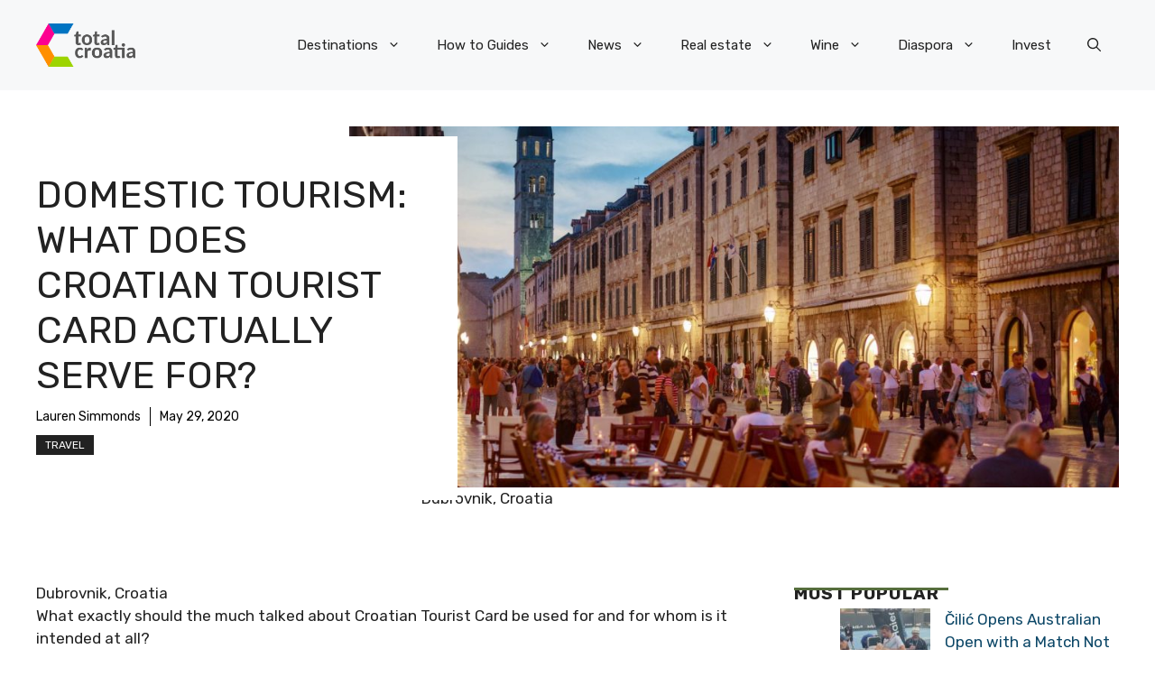

--- FILE ---
content_type: application/javascript; charset=utf-8
request_url: https://fundingchoicesmessages.google.com/f/AGSKWxUt5acwwVjvfUwU80SnprMmZj18uSmq7RRQ2BSSAPMQGoYjmdcs4ehs05h9W9iUeiGYvS4aehKZCSWcngxN4jtb_C1uTL1j9ZfdwSGRgMUUQuff-LjDTz2oFXUkaBTtem-gucBhe7SdkkL68chOaxU8PgQiU_GJNsIJx6O91KYug5DkvcPQxiVT8cF0/_-mid-ad./ad-125./adsbannerjs./top_adv_/footerad?
body_size: -1291
content:
window['0b08d2e1-4fb5-4897-8563-0b10c198de00'] = true;